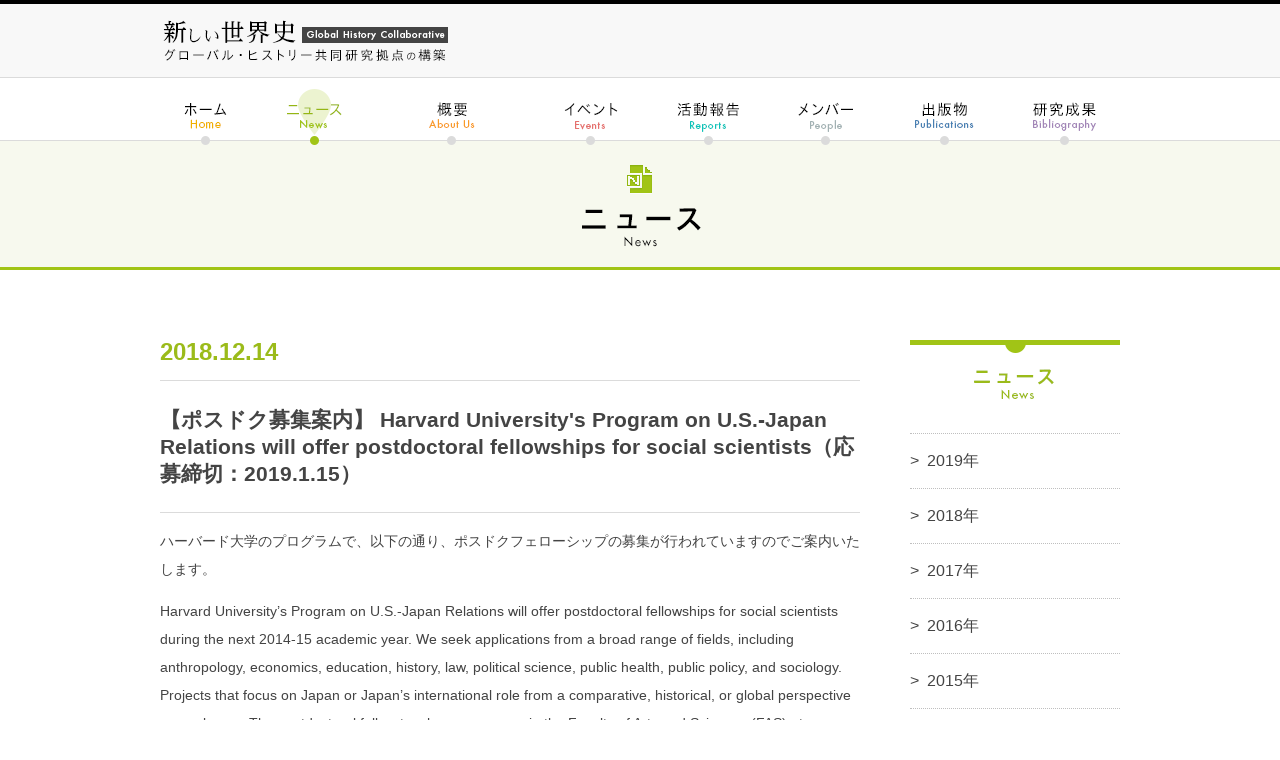

--- FILE ---
content_type: text/html; charset=UTF-8
request_url: https://coretocore.tc.u-tokyo.ac.jp/news/2018/12/-harvard-universitys-program-on-us-japan-relations-will-offer-postdoctoral-fellowships-for-social-sc.html
body_size: 10594
content:
<!DOCTYPE html>
<html lang="ja">
<head>
<meta name="robots" content="all">
<meta charset="UTF-8">
<meta name="keywords" content="【ポスドク募集案内】 Harvard University&#039;s Program on U.S.-Japan Relations will offer postdoctoral fellowships for social scientists（応募締切：2019.1.15）,ニュース,新しい世界史～グローバル・ヒストリー共同研究拠点の構築">

  
    <meta name="description" content="グローバル・ヒストリー共同拠点研究中でのさまざまなトピックスやニュースの詳細な紹介です。">
    <meta property="og:description" content="グローバル・ヒストリー共同拠点研究中でのさまざまなトピックスやニュースの詳細な紹介です。">
    <meta property="og:url" content="https://coretocore.tc.u-tokyo.ac.jp/news/2018/12/-harvard-universitys-program-on-us-japan-relations-will-offer-postdoctoral-fellowships-for-social-sc.html">
  


<meta property="og:title" content="【ポスドク募集案内】 Harvard University&#039;s Program on U.S.-Japan Relations will offer postdoctoral fellowships for social scientists（応募締切：2019.1.15） | ニュース | 新しい世界史～グローバル・ヒストリー共同研究拠点の構築">
<meta property="og:image" content="https://coretocore.tc.u-tokyo.ac.jp/img/slide01.jpg">
<meta property="og:site_name" content="新しい世界史 / グローバル・ヒストリー共同研究拠点の構築">
<meta name="viewport" content="width=device-width,initial-scale=1">

<title>【ポスドク募集案内】 Harvard University&#039;s Program on U.S.-Japan Relations will offer postdoctoral fellowships for social scientists（応募締切：2019.1.15） | ニュース | 新しい世界史 / グローバル・ヒストリー共同研究拠点の構築</title>

<link rel="stylesheet" type="text/css" href="https://coretocore.tc.u-tokyo.ac.jp/common/css/base.css" media="all">

<link rel="stylesheet" type="text/css" href="https://coretocore.tc.u-tokyo.ac.jp/news/style.css" media="all">


<script src="https://coretocore.tc.u-tokyo.ac.jp/common/lib/jquery/jquery.js"></script>
<script src="https://coretocore.tc.u-tokyo.ac.jp/common/js/jquery.init.js"></script>
<script src="https://coretocore.tc.u-tokyo.ac.jp/common/js/base.js"></script>
<script type="text/javascript">
var gaJsHost = (("https:" == document.location.protocol) ? "https://ssl." : "http://www.");
document.write(unescape("%3Cscript src='" + gaJsHost + "google-analytics.com/ga.js' type='text/javascript'%3E%3C/script%3E"));
</script>
<script type="text/javascript">
try{ 
var pageTracker = _gat._getTracker("UA-xxxxxx-x");
pageTracker._trackPageview();
} catch(err) {} 
</script>



<script>
$(function(){
$("#globalNav ul.sub").hide();
$("#globalNav ul > li").hover(function(){
$("ul:not(:animated)", this).slideDown();},
function(){$("ul.sub",this).slideUp();});
});
</script>




<link rel="shortcut icon" href="/favicon.ico" type="image/x-icon">
</head>

<body id="detail" class="f_news">

<!-- Wrapper -->
<div id="wrapper">

<div id="header">
<div class="logo"><a href="https://coretocore.tc.u-tokyo.ac.jp/"><img src="https://coretocore.tc.u-tokyo.ac.jp/common/img/header/logo.png" alt="新しい世界史 / グローバル・ヒストリー共同研究拠点の構築 / Global History Collaborative"></a></div>
<!-- / #header --></div>

<div id="globalNav">
<ul>
<li><a href="https://coretocore.tc.u-tokyo.ac.jp/"><img src="https://coretocore.tc.u-tokyo.ac.jp/common/img/header/nav01.png" alt="ホーム" class="rollover"></a></li>
<li><a href="https://coretocore.tc.u-tokyo.ac.jp/news/"><img src="https://coretocore.tc.u-tokyo.ac.jp/common/img/header/nav02_cr.png" alt="ニュース"></a></li>
<li><a href="https://coretocore.tc.u-tokyo.ac.jp/about_us/"><img src="https://coretocore.tc.u-tokyo.ac.jp/common/img/header/nav03.png" alt="概要" class="rollover"></a></li>
<li><a href="https://coretocore.tc.u-tokyo.ac.jp/events/"><img src="https://coretocore.tc.u-tokyo.ac.jp/common/img/header/nav04.png" alt="イベント" class="rollover"></a></li>
<li><a href="https://coretocore.tc.u-tokyo.ac.jp/reports/"><img src="https://coretocore.tc.u-tokyo.ac.jp/common/img/header/nav05.png" alt="活動報告" class="rollover"></a></li>
<li><a href="https://coretocore.tc.u-tokyo.ac.jp/people/"><img src="https://coretocore.tc.u-tokyo.ac.jp/common/img/header/nav06.png" alt="メンバー" class="rollover"></a></li>
<li><a href="https://coretocore.tc.u-tokyo.ac.jp/publications/"><img src="https://coretocore.tc.u-tokyo.ac.jp/common/img/header/nav07.png" alt="出版物" class="rollover"></a></li>
<li id="globalNav08"><a href="javascript:void(0);"><img src="https://coretocore.tc.u-tokyo.ac.jp/common/img/header/nav08.png" alt="研究成果" class="rollover"></a>
<ul class="sub">
<li><a href="https://coretocore.tc.u-tokyo.ac.jp/reports_year/">年次報告</a></li>
<li><a href="https://coretocore.tc.u-tokyo.ac.jp/summerschool/">サマースクール報告</a></li>
<li><a href="https://coretocore.tc.u-tokyo.ac.jp/expatriates/">海外派遣者</a></li>
</ul></li>
</ul>
<!-- / #globalNav --></div>


<div id="titleArea">

<h1><img src="https://coretocore.tc.u-tokyo.ac.jp/news/img/maintitle_01.png" alt="ニュース"></h1>

</div>

<div id="contents">



<div id="main">
<h2>2018.12.14</h2>
<h3>【ポスドク募集案内】 Harvard University's Program on U.S.-Japan Relations will offer postdoctoral fellowships for social scientists（応募締切：2019.1.15）</h3>
<div class="block">

<p>ハーバード大学のプログラムで、以下の通り、ポスドクフェローシップの募集が行われていますのでご案内いたします。</p>

<p>Harvard University&#8217;s Program on U.S.-Japan Relations will offer postdoctoral fellowships for social scientists during the next 2014-15 academic year. We seek applications from a broad range of fields, including anthropology, economics, education, history, law, political science, public health, public policy, and sociology. Projects that focus on Japan or Japan&#8217;s international role from a comparative, historical, or global perspective are welcome. The postdoctoral fellow teaches one course in the Faculty of Arts and Sciences (FAS) at Harvard. A knowledge of the Japanese language is not required. The annual stipend is $50,000, disbursed over 10 months. The application deadline is January 15, 2014; and recipients must hold a doctoral degree by August 1, 2014.</p>

<p>◆応募締切：2019年1月15日（火）</p>

<p>◆応募方法やプログラム詳細：<a href="https://programs.wcfia.harvard.edu/us-japan/apply-become-postdoctoral-fellow">https://programs.wcfia.harvard.edu/us-japan/apply-become-postdoctoral-fellow
</a></p>


</div>

<div class="dir_nav">
<ul>

<li><a href="https://coretocore.tc.u-tokyo.ac.jp/news/2018/09/-political-economy-tokyo-seminar-yamamoto-2018-taming-capitalism-before-its-triumph.html"><img src="/common/img/contents/num_nav_btn_01.png" width="106" height="36" alt="戻る" class="rollover"><br>
【10月6日】Political Eco</a></li>

<li class="right"><a href="https://coretocore.tc.u-tokyo.ac.jp/news/2019/03/-ghc-317.html"><img src="/common/img/contents/num_nav_btn_02.png" width="106" height="36" alt="次へ" class="rollover"><br>
第５回 GHC サマースクール参加者募集</a></li>
</ul>
</div>

<!-- / #main --></div>

<div id="aside">



<h3><a href="https://coretocore.tc.u-tokyo.ac.jp/news/"><img src="https://coretocore.tc.u-tokyo.ac.jp/news/img/aside_title_01.png" width="210" height="88" alt="ニュース"></a></h3>



<ul>





<li><a href="https://coretocore.tc.u-tokyo.ac.jp/news/2019/"><span>&gt;</span>2019年</a></li>





<li><a href="https://coretocore.tc.u-tokyo.ac.jp/news/2018/"><span>&gt;</span>2018年</a></li>





<li><a href="https://coretocore.tc.u-tokyo.ac.jp/news/2017/"><span>&gt;</span>2017年</a></li>





<li><a href="https://coretocore.tc.u-tokyo.ac.jp/news/2016/"><span>&gt;</span>2016年</a></li>





<li><a href="https://coretocore.tc.u-tokyo.ac.jp/news/2015/"><span>&gt;</span>2015年</a></li>





<li><a href="https://coretocore.tc.u-tokyo.ac.jp/news/2014/"><span>&gt;</span>2014年</a></li>



</ul>



<!-- / #aside --></div>



<!-- / #contents --></div>

<div id="bannerArea">
<?php
include("https://coretocore.tc.u-tokyo.ac.jp/common/inc/banner_area.html");
?>
</div>

<div id="breadNav">
<ul>
<li><a href="https://coretocore.tc.u-tokyo.ac.jp/">HOME</a><span class="gt">&gt;</span></li>


<li><a href="https://coretocore.tc.u-tokyo.ac.jp/news/">ニュース</a><span class="gt">&gt;</span></li>
  
    <li>【ポスドク募集案内】 Harvard University's Program on U.S.-Japan Relations will offer postdoctoral fellowships for social scientists（応募締切：2019.1.15）</li>
  


</ul>
<!-- /#breadNav --></div>

<div id="footer">
<div class="inner">
<div class="box">
<p><img src="https://coretocore.tc.u-tokyo.ac.jp/common/img/footer/txt_01.png" alt="日本学術振興会研究拠点形成事業 新しい世界史／グローバル・ヒストリー共同研究拠点の構築"></p>
<p><img src="https://coretocore.tc.u-tokyo.ac.jp/common/img/footer/txt_02.png" alt="Japan Society for the Promotion of Science Core-to-Core Program Global History Collaborative"></p>
</div>
<div class="box">
<p><a href="tel:03-5841-5883"><img src="https://coretocore.tc.u-tokyo.ac.jp/common/img/footer/txt_11.png" alt="住所：〒113-0033 東京都文京区本郷7-3-1 / 電話：03-5841-5883"></a></p>
<p><a href="javascript:void(0);" id="maddr"><img src="https://coretocore.tc.u-tokyo.ac.jp/common/img/footer/txt_12.png" alt=""></a></p>
</div>
<div class="box right">
<a href="https://www.facebook.com/Global-History-Collaborative-370414766493999/" target="_blank"><img src="https://coretocore.tc.u-tokyo.ac.jp/common/img/footer/FB.png" width="62" height="61" alt=""/></a>
<a href="http://ghc.wp.ehess.fr/en/" target="_blank"><img src="https://coretocore.tc.u-tokyo.ac.jp/common/img/banner/banner_01.png" width="190" height="61" alt="Global History Collaborative" class="rollover"></a>
</div>
</div>
<!-- / #footer --></div>

<!-- / #wrapper --></div>

<div id="copyright">
<p><img src="https://coretocore.tc.u-tokyo.ac.jp/common/img/footer/copyright.png" alt="Copyright &copy;  The University of Tokyo., Limited All Rights Reserved."></p>

<!-- / #copyright --></div>

<div id="PageTop"><a href="#wrapper"><img src="https://coretocore.tc.u-tokyo.ac.jp/common/img/footer/totop.png" alt="ページのトップへ" class="rollover"></a></div>

</body>
</html>

--- FILE ---
content_type: text/css
request_url: https://coretocore.tc.u-tokyo.ac.jp/common/css/base.css
body_size: 8846
content:
@charset "utf-8";

@import "YUI/reset.css";
@import "YUI/fonts.css";

/* init
============================================================ */
body {
	color:#444;
	line-height:2;
	background-color: #000;
	font-family:"メイリオ", Meiryo, Osaka, "ヒラギノ角ゴ Pro W3", "Hiragino Kaku Gothic Pro", "ＭＳ Ｐゴシック", "MS PGothic", sans-serif
}

#wrapper {
	position:relative;
	width: 100%;
	background-color: #fff;
}
	
/* link
------------------------------------------------------------ */
a {
	overflow:hidden;
	color: #4978bd;
}
a:link, a:visited {
	text-decoration: underline;
}
a:hover, a:active {
	text-decoration: none;
}
	
/* tag
------------------------------------------------------------ */
img {
	border:0;
	vertical-align:bottom;
}
p, li, th, td, dt, dd {
	font-size:93%;
}
	
/* class
------------------------------------------------------------ */
.clearfix {
	zoom:1;
}
.clearfix:after {
	content:".";
	display:block;
	height:0;
	clear:both;
	visibility:hidden;
}
ul, .hgroup, .block, .outer, .inner, .row, .box, .cell {
	position:relative;
	zoom:1;
}
ul:after, .hgroup:after, .block:after, .outer:after, .inner:after, .row:after, .box:after, .cell:after  {
	content:".";
	display:block;
	height:0;
	clear:both;
	visibility:hidden;
}
.box, .cell {
	float:left;
}
.box.right, .cell.right {
	float:right;
}
/* js予約 */
.rollover {}

/* header
============================================================ */
#header {
	width: 100%;
	background-color: #f8f8f8;
	border-top: 4px solid #000;
	border-bottom: 1px solid #dbdbdb;
}
#header .logo,
#header h1 {
	width: 960px;
	margin: 0 auto;
	text-align: left;
	padding: 13px 0 12px 2px;
}

/* globalNav
============================================================ */
#globalNav {
	width: 100%;
	background-color: #fff;
	border-bottom: 1px solid #dbdbdb;
}
#globalNav ul {
	position: relative;
	width: 960px;
	margin: 0 auto -5px;
	zoom:1;
}
#globalNav ul:after {
	content:".";
	display:block;
	height:0;
	clear:both;
	visibility:hidden;
}
#globalNav > ul > li {
	float: left;
}
#globalNav > ul > li#globalNav08 {
	float: none;
	position: absolute;
	top: 0;
	right: 0;
	width: 111px;
	z-index: 999;
}
#globalNav > ul > li#globalNav08 ul {
	display: none;
	width: 155px;
	margin-top: 12px;
	margin-left: -44px;
	border-top: solid 1px #a285b7;
}
#globalNav > ul > li#globalNav08 ul li {
	position: relative;
	background: #fff;
	font-size: 14px;
}
	#globalNav > ul > li#globalNav08 ul li:first-child:before {
		content: "";
		position: absolute;
		top: -9px; left: 98px;
		margin-left: -9px;
		display: block;
		width: 0px;
		height: 0px;
		border-style: solid;
		border-width: 0 9px 9px 9px;
		border-color: transparent transparent #fff transparent;
		z-index: 2;
	}
	#globalNav > ul > li#globalNav08 ul li:first-child:after {
		content: "";
		position: absolute;
		top: -10px; left: 98px;
		margin-left: -10px;
		display: block;
		width: 0px;
		height: 0px;
		border-style: solid;
		border-width: 0 10px 10px 10px;
		border-color: transparent transparent #a285b7 transparent;
		z-index: 1;
	}
#globalNav > ul > li#globalNav08 ul li a {
	display: block;
	padding: 5px 10px;
	border-right: solid 1px #a285b7;
	border-left: solid 1px #a285b7;
	border-bottom: dotted 1px #bfbfbf;
	text-decoration: none;
	color: #444;
}
	#globalNav > ul > li#globalNav08 ul li.active,
	#globalNav > ul > li#globalNav08 ul li a:hover {
		background: #f4eff8;
		color: #a285b7;
	}


	#globalNav > ul > li#globalNav08 ul li.active:first-child:before,
	#globalNav > ul > li#globalNav08 ul li:first-child:hover:before {
		content: "";
		position: absolute;
		top: -9px; left: 98px;
		margin-left: -9px;
		display: block;
		width: 0px;
		height: 0px;
		border-style: solid;
		border-width: 0 9px 9px 9px;
		border-color: transparent transparent #f4eff8 transparent;
		z-index: 2;
	}

	#globalNav > ul > li#globalNav08 ul li:last-child a {
		border-bottom: solid 1px #a285b7;
	}


/* #titleArea
============================================================ */
#titleArea {
	width: 100%;
	padding: 20px 0 16px;
}
#titleArea h1 {
	width: 960px;
	margin: 0 auto;
}

/* #contents
============================================================ */
#contents {
	position: relative;
	width: 960px;
	margin: 0 auto;
	padding: 70px 0;
	z-index: 200;
	zoom: 1;
}
#contents:after {
	content:".";
	display:block;
	height:0;
	clear:both;
	visibility:hidden;
}

/* .dir_nav
------------------------------------------------------------ */
#contents .dir_nav {
	margin-top: 30px;
	padding-top: 20px;
	border-top: 1px dotted #dbdbdb;
	zoom: 1;
}
#contents .dir_nav:after {
	content:".";
	display:block;
	height:0;
	clear:both;
	visibility:hidden;
}
#contents .dir_nav li {
	width: 45%;
	float: left;
	text-align: left;
}
#contents .dir_nav li.right {
	float: right;
	text-align: right;
}

/* #cntents #main
============================================================ */
#contents #main {
	float: left;
	width: 700px;
}
#contents #main h2 {
	width: 100%;
	margin-top: -6px;
	padding-bottom: 10px;
	border-bottom: 1px solid #dbdbdb;
	font-weight: bold;
	font-size: 24px;
	line-height: 1.5;
}


/* .num_nav
------------------------------------------------------------ */
#contents #main .num_nav {
	text-align: center;
}
#contents #main .num_nav ul {
	margin-top: 20px;
	display: inline-block;
}
#contents #main .num_nav ul li {
	float: left;
	width: 36px;
	height: 36px;
}
#contents #main .num_nav ul li.txt {
	width: 106px;
}
#contents #main .num_nav ul li a {
	display: block;
	width: 36px;
	height: 36px;
	font-size: 16px;
	text-align: center;
	line-height: 36px;
	text-decoration: none;
	color: #444;
}
#contents #main .num_nav ul li a:hover {
	background: url(../img/contents/num_nav_bg_02.png) center center no-repeat;
}
#contents #main .num_nav ul li.active a {
	background: url(../img/contents/num_nav_bg_02.png) center center no-repeat;
}
#contents #main .num_nav ul li.txt a {
	width: 106px;
}


/* #contents #aside
============================================================ */
#contents #aside {
	float: right;
	width: 210px;
}
#contents #aside h3 a:hover {
	opacity:0.9;
	filter: alpha(opacity=90);
	-ms-filter: "alpha(opacity=90)";
	-moz-opacity:0.9;
	-khtml-opacity: 0.9;
}
#contents #aside ul {
	border-bottom: 1px dotted #bfbfbf;
}
#contents #aside ul li {
	border-top: 1px dotted #bfbfbf;
	font-size: 16px;
}
#contents #aside ul li a {
	display: block;
	padding: 11px 0;
	color: #444;
	text-decoration: none;
}
#contents #aside ul li a:hover {
	color: #444;
	text-decoration: none;
	background-color: #f5f5f5;
}
#contents #aside ul li.active a {
	background-color: transparent;
}
#contents #aside ul li.active a:hover {
	background-color: transparent;
}
#contents #aside ul li a span {
	margin-right: 8px;
	font-family: Verdana, Geneva, sans-serif;
}
/*
.g_bibliography #contents #aside ul li a {
	display: block;
	padding: 0;
}*/




/* #bannerArea
============================================================ */
#bannerArea {
	display: none;
}
/*
#bannerArea {
	width: 100%;
	padding: 20px 0;
	background-color: #f8f8f8;
	border-top: 1px solid #e8e8e8;
}
#bannerArea ul {
	width: 960px;
	margin: 0 auto;
}
#bannerArea ul li {
	margin-top: 10px;
}
*/

/* #breadNav
============================================================ */
#breadNav {
	width: 100%;
}
#breadNav ul {
	width: 960px;
	margin: 0 auto;
	padding: 6px 0;
}
#breadNav ul li {
	float:left;
}
#breadNav ul li .gt {
	padding:0 6px;
}



/* footer
============================================================ */
#footer {
	width: 100%;
	border-top: 1px solid #e8e8e8;
}
#footer .inner {
	width: 960px;
	margin: 0 auto;
	padding: 28px 0 31px;
}
#footer .box right {
	width: 190px;
	padding-left: 30px;
	border-left: 1px solid #dbdbdb;
}


/* #copyright
============================================================ */
#copyright {
	width: 960px;
	margin: 0 auto;
	padding: 10px 0 60px;
	text-align: center;
}
#copyright p {
	margin-top: 5px;
	color: #aeaeae;
	font-size: 9px;
	line-height: 1;
}
#copyright p a {
	color: #aeaeae;
	text-decoration: underline;
}
#copyright p a:hover {
	color: #aeaeae;
	text-decoration: none;
}

/* #PageTop
============================================================ */
#PageTop {
	position: fixed;
	bottom: 63px;
	right: 20px;
	z-index:300;
}


/* #contents em
============================================================ */
#contents em {
	font-style: italic;
}

--- FILE ---
content_type: text/css
request_url: https://coretocore.tc.u-tokyo.ac.jp/news/style.css
body_size: 2569
content:
@charset "utf-8";

/* #titleArea
============================================================ */
#titleArea {
	background-color: #f7f9ee;
	border-bottom: 3px solid #a1c416;
}

/* #cntents #main
============================================================ */
#contents #main h2 {
	color: #9bbb1a;
}


/* #cntents #aside
============================================================ */
#contents #aside {
	border-top: 5px solid #a1c416;
}
#contents #aside h3 {
	background-color: #a1c416;
}
#contents #aside ul li.active a {
	color: #9bbb1a;
}
#contents #aside ul li.active a:hover {
	color: #9bbb1a;
}


/* #index
============================================================ */

/* .row
------------------------------------------------------------ */
#index #contents #main .row {
	border-bottom: 1px solid #dbdbdb;
	line-height: 1.8;
}
#index #contents #main .row a {
	display: block;
	padding: 20px 0;
	zoom: 1;
}
#index #contents #main .row a:after {
	content:".";
	display:block;
	height:0;
	clear:both;
	visibility:hidden;
}
#index #contents #main .row a:hover {
	background-color: #f5f5f5;
}
#index #contents #main .row a .box {
	width: 100px;
}
#index #contents #main .row a .box.right {
	width: 590px;
}
#index #contents #main .row a .box.right .date {
	display: inline-block;
	color: #444;
	font-size: 12px;
	text-decoration: none;
}
#index #contents #main .row a:hover .box.right .date {
	color: #444;
	text-decoration: none;
}
#index #contents #main .row a .box.right .date.new {
	padding-right: 43px;
	background: url(../common/img/contents/img_new_01.png) right center no-repeat;
}
#index #contents #main .row a .box.right p {
	font-size: 14px;
	text-decoration: underline;
}
#index #contents #main .row a:hover .box.right p {
	text-decoration: none;
}

/* #detail
============================================================ */

/* #main
------------------------------------------------------------ */
#detail #contents #main h3 {
	padding: 25px 0;
	font-size: 21px;
	font-weight: bold;
	border-bottom: 1px solid #dbdbdb;
	line-height: 1.3;
}
#detail #contents #main .block p {
	margin-top: 1em;
	font-size: 14px;
}
#detail #contents #main .block p img {
	float: left;
	margin: 6px 30px 30px 0;
}
#detail #contents #main .block p img.right {
	float: right;
	margin: 6px 0 30px 30px;
}



/* .block */
#detail #contents #main .block .box {
	width: 335px;
}
#detail #contents #main .block .box p {
	margin-top: 1em;
	font-size: 14px;
}




--- FILE ---
content_type: application/javascript
request_url: https://coretocore.tc.u-tokyo.ac.jp/common/js/jquery.init.js
body_size: 8565
content:
/**
 * jQueryオブジェクトの拡張
 *
 * @name jquery.init.js
 */
(function($) {
	/**
	 * userAgent判定フラグ
	 *
	 * @date 2012-03-22
	 */
	var ua = navigator.userAgent.toLowerCase();
	$.ua = {
		// IE
		isIE: /msie (\d+)/.test(ua),
		// IE6
		isIE6: /msie (\d+)/.test(ua) && RegExp.$1 == 6,
		// IE9未満
		isLtIE9: /msie (\d+)/.test(ua) && RegExp.$1 < 9,
		// iOS
		isIOS: /i(phone|pod|pad)/.test(ua),
		// iPhone、iPod touch
		isIPhone: /i(phone|pod)/.test(ua),
		// iPad
		isIPad: /ipad/.test(ua),
		// iPhone4
		isIPhone4: (/i(phone|pod)/.test(ua)&&window.devicePixelRatio == 2),
		// iPad3
		isIPad3: (/ipad/.test(ua)&&window.devicePixelRatio == 2),
		// Android
		isAndroid: /android/.test(ua),
		// モバイル版Android
		isAndroidMobile: /android(.+)?mobile/.test(ua)
	};



	/**
	 * ロールオーバー
	 *
	 * @date 2011-11-08
	 *
	 * @example $('.rollover').rollover();
	 * @example $('.rollover').rollover({ over: '-ov' });
	 * @example $('.rollover').rollover({ current: '_cr', currentOver: '_cr_ov' });
	 */
	$.fn.rollover = function(options) {
		var defaults = {
			over: '_on',
			current: null,
			currentOver: null
		};
		var settings = $.extend({}, defaults, options);
		var over = settings.over;
		var current = settings.current;
		var currentOver = settings.currentOver;
		return this.each(function() {
			var src = this.src;
			var ext = /\.(gif|jpe?g|png)(\?.*)?/.exec(src)[0];
			var isCurrent = current && new RegExp(current + ext).test(src);
			if (isCurrent && !currentOver) return;
			var search = (isCurrent && currentOver) ? current + ext : ext;
			var replace = (isCurrent && currentOver) ? currentOver + ext : over + ext;
			var overSrc = src.replace(search, replace);
			new Image().src = overSrc;
			$(this).mouseout(function() {
				this.src = src;
			}).mouseover(function() {
				this.src = overSrc;
			});
		});
	};

	/**
	 * ToTOPボタンを上部で透過
	 *
	 * @date 2013-03-05
	 *
	 * @example $.pageTop();
	 */
	
	// pageTop
	$.pageTop = function(){
		var mini = 400;
		var fadeSpeed = 400 
		var el = $("#PageTop");
		el.hide();
		$(window).scroll(function() {
			if($(window).scrollTop() >= mini){
				el.stop(false,true).fadeIn(fadeSpeed);
			}else{
				el.fadeOut(fadeSpeed);
			}
		});
	}

	/**
	 * スムーズスクロール
	 *
	 * @date 2012-03-22
	 *
	 * @example $.scroller();
	 * @example $.scroller({ hashMarkEnabled: true });
	 * @example $.scroller({ noScrollSelector: '.no-scroll' });
	 * @example $.scroller('#content');
	 * @example $.scroller('#content', { pitch: 20, delay: 5 });
	 */
	$.scroller = function() {
		var self = arguments.callee.prototype;
		if (!arguments[0] || typeof arguments[0] == 'object') {
			self.init.apply(self, arguments);
		} else {
			self.scroll.apply(self, arguments);
		};
	};

	// プロトタイプにメンバを定義
	$.scroller.prototype = {
		// 初期設定
		defaults: {
			hashMarkEnabled: false,
			noScrollSelector: '.noscroll',
			pitch: 10,
			delay: 10
		},

		// 初期化
		init: function(options) {
			var self = this;
			var settings = this.settings = $.extend({}, this.defaults, options);
			$('a[href^="#"]').not(settings.noScrollSelector).each(function() {
				var hash = this.hash || '#';
				$(this).click(function(e) {
					e.preventDefault();
					this.blur();
					self.scroll(hash);
				});
			});
		},

		// スクロールを実行
		scroll: function(id, options) {
			if (this.timer) this.clearScroll();
			var settings = (options) ? $.extend({}, this.defaults, options) : (this.settings) ? this.settings : this.defaults;
			if ((!settings.hashMarkEnabled && id == '#') || $(id + ', a[name="' + id.substr(1) + '"]').length == 0) return;
			var self = this;
			var win = window;
			var $win = $(win);
			var d = document;
			var pitch = settings.pitch;
			var delay = settings.delay;
			var scrollLeft = $win.scrollLeft();
			if (($.ua.isIPhone || $.ua.isAndroidMobile) && win.pageYOffset == 0) win.scrollTo(scrollLeft, (($.ua.isAndroidMobile) ? 1 : 0));
			var scrollEnd = (id == '#') ? 0 : $(id + ', a[name="' + id.substr(1) + '"]').eq(0).offset().top;
			var windowHeight = ($.ua.isAndroidMobile) ? Math.ceil(win.innerWidth / win.outerWidth * win.outerHeight) : win.innerHeight || d.documentElement.clientHeight;
			var scrollableEnd = $(d).height() - windowHeight;
			if (scrollableEnd < 0) scrollableEnd = 0;
			if (scrollEnd > scrollableEnd) scrollEnd = scrollableEnd;
			if (scrollEnd < 0) scrollEnd = 0;
			scrollEnd = Math.floor(scrollEnd);
			if ($.ua.isAndroid && scrollEnd == 0) scrollEnd = 1;
			var dir = (scrollEnd > $win.scrollTop()) ? 1 : -1;
			(function() {
				var callee = arguments.callee;
				var prev = self.prev;
				var current = self.current || $win.scrollTop();
				if (current == scrollEnd || typeof prev == 'number' && (dir > 0 && current < prev || dir < 0 && current > prev)) {
					self.clearScroll();
					return;
				};
				var next = current + (scrollEnd - current) / pitch + dir;
				if (dir > 0 && next > scrollEnd || dir < 0 && next < scrollEnd) next = scrollEnd;
				win.scrollTo(scrollLeft, next);
				self.prev = current;
				self.current = next;
				self.timer = setTimeout(function() {
					callee();
				}, delay);
			})();
		},

		// スクロールを解除
		clearScroll: function() {
			clearTimeout(this.timer);
			this.timer = null;
			this.prev = null;
			this.current = null;
		}
	};



	/**
	 * orientationchangeに関するイベントハンドラ登録用メソッド
	 *
	 * @date 2011-05-30
	 *
	 * @example $(window).orientationchange(function() { alert(window.orientation); });
	 * @example $(window).portrait(function() { alert(window.orientation); });
	 * @example $(window).landscape(function() { alert(window.orientation); });
	 */
	var type = ($.ua.isAndroid) ? 'resize' : 'orientationchange';
	$.fn.extend({
		// オリエンテーションチェンジ
		orientationchange: function(fn) {
			return this.bind(type, fn);
		},
		// ポートレイト
		portrait: function(fn) {
			return this.bind(type, function() {
				if (window.orientation === 0) fn();
			});
		},
		// ランドスケープ
		landscape: function(fn) {
			return this.bind(type, function() {
				if (window.orientation !== 0) fn();
			});
		}
	});



	/**
	 * script要素のsrc属性を利用して指定したファイル名のルートにあたるパスを取得
	 *
	 * @date 2011-06-20
	 *
	 * @example $.getScriptRoot('common/js/base.js');
	 */
	$.getScriptRoot = function(filename) {
		var elms = document.getElementsByTagName('script');
		for (var i = elms.length - 1; i >= 0; i--) {
			var src = elms[i].src;
			if (new RegExp('(.*)?' + filename + '([\?].*)?').test(src)) return RegExp.$1;
		};
		return false;
	};



	/**
	 * script要素のsrc属性からオブジェクトに変換したクエリを取得
	 *
	 * @date 2011-06-20
	 *
	 * @example $.getScriptQuery();
	 * @example $.getScriptQuery('common/js/base.js');
	 */
	$.getScriptQuery = function(filename) {
		var elms = document.getElementsByTagName('script');
		if (!filename) {
			return $.getQuery(elms[elms.length - 1].src);
		} else {
			for (var i = elms.length - 1; i >= 0; i--) {
				var src = elms[i].src;
				if (new RegExp(filename).test(src)) return $.getQuery(src);
			};
			return false;
		};
	};



	/**
	 * 文字列からオブジェクトに変換したクエリを取得
	 *
	 * @date 2011-05-30
	 *
	 * @example $.getQuery();
	 * @example $.getQuery('a=foo&b=bar&c=foobar');
	 */
	$.getQuery = function(str) {
		if (!str) str = location.search;
		str = str.replace(/^.*?\?/, '');
		var query = {};
		var temp = str.split(/&/);
		for (var i = 0, l = temp.length; i < l; i++) {
			var param = temp[i].split(/=/);
			query[param[0]] = decodeURIComponent(param[1]);
		};
		return query;
	};



	/**
	 * デバッグ
	 *
	 * @date 2011-05-12
	 *
	 * @example $.debug.dump(window, 'html');
	 * @example $.debug.alert([screen.height, screen.availHeight]);
	 * @example $.debug.html([screen.height, screen.availHeight]);
	 */
	$.debug = {
		// ダンプ
		dump: function(obj, mode) {
			var temp = [];
			for (var key in obj) temp.push(key + ': ' + obj[key]);
			if (mode == 'alert') {
				this.alert(temp);
			} else {
				this.html(temp);
			};
		},

		// アラートを表示
		alert: function(src) {
			alert(src.join('\n'));
		},

		// HTMLを出力
		html: function(src) {
			if (!$('#debug').get(0)) {
				$('body').eq(0).prepend('<div id="debug" style="padding:15px 15px 15px 15px;" />');
			};
			$('#debug').html(src.join('<br />'));
			location.href = '#debug';
		}
	};
})(jQuery);











--- FILE ---
content_type: application/javascript
request_url: https://coretocore.tc.u-tokyo.ac.jp/common/js/base.js
body_size: 3087
content:
/* --------------------------------
	Google Analytics
-------------------------------- */
/*
var _gaq = _gaq || [];
_gaq.push(['_setAccount', 'UA-xxxxxx-x']);
_gaq.push(['_trackPageview']);

(function() {
	var ga = document.createElement('script'); ga.type = 'text/javascript'; ga.async = true;
	ga.src = ('https:' == document.location.protocol ? 'https://ssl' : 'http://www') + '.google-analytics.com/ga.js';
	var s = document.getElementsByTagName('script')[0]; s.parentNode.insertBefore(ga, s);
})();
*/
/* --------------------------------
	初期設定
-------------------------------- */

({
	// 初期化
	init: function() {
		$.siteRoot = $.getScriptRoot('common/js/base.js');
		$(function() {
			$('.rollover').rollover();
			$.scroller();
			$.pageTop();
			
			var txt = convertMoji2_shtml(String.fromCharCode(102,103,98,63,104,110,98,45,116,44,115) + String.fromCharCode(110,106,120,110,45,96,98,45,105,111));
			$('#maddr').attr('href', 'mai'+'lto:'+txt);
			
			function convertMoji2_shtml(t){
				var s="",moji="";
				for(var i=0;i<t.length;i++){
					moji=t.charCodeAt(i);
					s +=String.fromCharCode(moji+1);
				}
				return s;
			}
		});
		if ($.ua.isIE6) this.pngfix.init();
		if ($.ua.isLtIE9) this.alphaPng();
		if ($.ua.isLtIE9) this.html5shiv();
	},

	// PNG Fix
	pngfix: {
		// 設定
		belatedPNG: 'common/lib/DD_belatedPNG/DD_belatedPNG.js',
		belatedPNGSelector: '.belatedpng',
		ifixpng: 'common/lib/ifixpng/jquery.ifixpng2.js',
		ifixpngPixel: 'common/lib/ifixpng/pixel.gif',
		ifixpngSelector: 'img[src$=".png"], input[src$=".png"]',
		noPNGFixSelector: '.nopngfix',
		rolloverSelector: '.rollover',

		// 初期化
		init: function() {
			var self = this;
			this.load();
			$(function() {
				self.fix();
			});
		},

		// 読み込み
		load: function() {
			var d = document;
			var siteRoot = $.siteRoot;
			var src = [
				'<script type="text/javascript" src="' + siteRoot + this.belatedPNG + '"></script>',
				'<script type="text/javascript" src="' + siteRoot + this.ifixpng + '"></script>'
			].join('');
			d.open();
			d.write(src);
			d.close();
		},

		// 実行
		fix: function() {
			DD_belatedPNG.fix(this.belatedPNGSelector);
			$.ifixpng($.siteRoot + this.ifixpngPixel);
			$(this.ifixpngSelector).not(this.noPNGFixSelector).ifixpng().filter(this.rolloverSelector).mouseout(function() {
				$(this).ifixpng();
			}).mouseover(function() {
				$(this).ifixpng();
			});
		}
	},

	// アルファPNG半透明化
	alphaPng: function(){
		var selector='.alpha';
		var d = document;
		var siteRoot = $.siteRoot;
		var src = '<script type="text/javascript" src="' + siteRoot + 'common/lib/jquery/jquery.belatedPNG.js' + '"></script>';
		d.open();
		d.write(src);
		d.close();

		$(function() {
			$(selector+'[src$=".png"]').fixPng();
		});
	},

	// html5shiv
	html5shiv: function() {
		var d = document;
		d.open();
		d.write('<script src="//html5shim.googlecode.com/svn/trunk/html5.js"></script>');
		d.close();
	}
}).init();


